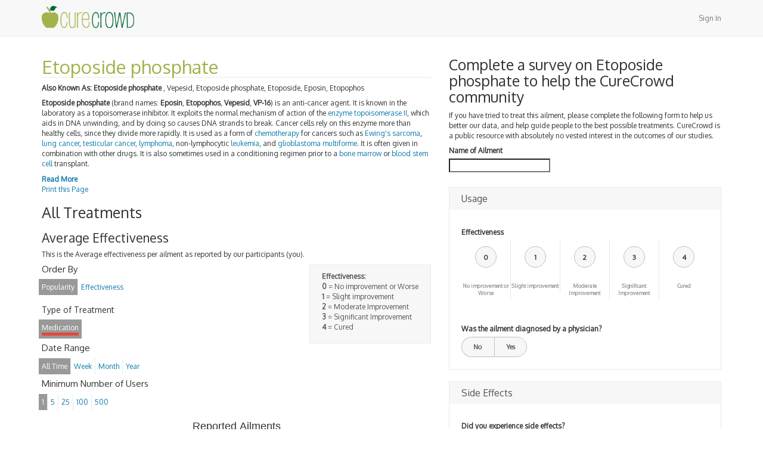

--- FILE ---
content_type: text/html; charset=utf-8
request_url: https://www.curecrowd.com/treatments/etoposide-phosphate
body_size: 5735
content:
<!DOCTYPE html><html lang="en"><head><meta charset="utf-8" /><meta content="IE=Edge,chrome=1" http-equiv="X-UA-Compatible" /><meta content="width=device-width, initial-scale=1.0" name="viewport" /><meta content="D-VJj3ffKj3aH0EH-3XEdj2RuZ0BuhnNfyI_kMyvuII" name="google-site-verification" /><title>Etoposide phosphate  - For All Medical Treatment Options Explained, Visit CureCrowd</title><meta content="authenticity_token" name="csrf-param" />
<meta content="jwWRTz2uf5QqFSrcgYU1xNA+dL5eJBbH7NZ6EX4LPVI=" name="csrf-token" /><script src="https://apis.google.com/js/platform.js" type="text/javascript"></script><!--Le HTML5 shim, for IE6-8 support of HTML elements--><!--[if lt IE 9]><script src="//cdnjs.cloudflare.com/ajax/libs/html5shiv/3.6.1/html5shiv.js" type="text/javascript"></script><![endif]--><link href="//curecrowd-assets.s3.amazonaws.com/assets/application-2886b6b5675a2ef7d3a004d1f83d5deb.css" media="all" rel="stylesheet" type="text/css" /><link href="//curecrowd-assets.s3.amazonaws.com/assets/favicon-dced7ae098e21e3c6b1495fcb43a45d5.ico" rel="shortcut icon" type="image/vnd.microsoft.icon" /><script src="//curecrowd-assets.s3.amazonaws.com/assets/application-d39c89b15de900acd25b4060834d3167.js" type="text/javascript"></script><link href="//fonts.googleapis.com/css?family=Oxygen" rel="stylesheet" type="text/css" /></head><body><script>
  window.fbAsyncInit = function() {
    FB.init({
      appId            : '664285086949501',
      autoLogAppEvents : true,
      xfbml            : true,
      version          : 'v3.2'
    });
  };

  (function(d, s, id){
     var js, fjs = d.getElementsByTagName(s)[0];
     if (d.getElementById(id)) {return;}
     js = d.createElement(s); js.id = id;
     js.src = "https://connect.facebook.net/en_US/sdk.js";
     fjs.parentNode.insertBefore(js, fjs);
   }(document, 'script', 'facebook-jssdk'));
</script>
<nav class="navbar navbar-default navbar-static-top"><div class="container"><div class="navbar-header"><a href="/" class="navbar-brand"><img alt="CureCrowd - Medical Treatment Options" src="//curecrowd-assets.s3.amazonaws.com/assets/curecrowd-6fbe796cc472d35f172d4517625e554a.png" width="155" /></a></div><ul class="nav navbar-nav navbar-right"><li><a href="/users/sign_in" data-remote="true">Sign In</a></li></ul></div></nav><main><div class="container"><div class="row"><div class="col-lg-12 col-xs-12" id="main"><div class="row" data-sticky_parent=""><div class="col-lg-7"><article id="content"><h1 class="clearfix" id="treatment_title">Etoposide phosphate </h1><p class='known_as'><strong>Also Known As:</strong> <strong>Etoposide phosphate </strong>, Vepesid, Etoposide phosphate, Etoposide, Eposin, Etopophos</p><section class="description"><!DOCTYPE html PUBLIC "-//W3C//DTD HTML 4.0 Transitional//EN" "http://www.w3.org/TR/REC-html40/loose.dtd">
<html><body>
<p><strong>Etoposide phosphate</strong> (brand names: <strong>Eposin</strong>, <strong>Etopophos</strong>, <strong>Vepesid</strong>, <strong>VP-16</strong>) is an anti-cancer agent. It is known in the laboratory as a topoisomerase inhibitor. It exploits the normal mechanism of action of the <a title="Enzyme" href="http://en.wikipedia.org/wiki/Enzyme">enzyme</a> <a class="mw-redirect" title="Topoisomerase II" href="http://en.wikipedia.org/wiki/Topoisomerase_II">topoisomerase II</a>, which aids in DNA unwinding, and by doing so causes DNA strands to break. Cancer cells rely on this enzyme more than healthy cells, since they divide more rapidly. It is used as a form of <a title="Chemotherapy" href="http://en.wikipedia.org/wiki/Chemotherapy">chemotherapy</a> for cancers such as <a class="mw-redirect" title="Ewing's sarcoma" href="http://en.wikipedia.org/wiki/Ewing%27s_sarcoma">Ewing's sarcoma</a>, <a title="Lung cancer" href="http://en.wikipedia.org/wiki/Lung_cancer">lung cancer</a>, <a title="Testicular cancer" href="http://en.wikipedia.org/wiki/Testicular_cancer">testicular cancer</a>, <a title="Lymphoma" href="http://en.wikipedia.org/wiki/Lymphoma">lymphoma</a>, non-lymphocytic <a title="Leukemia" href="http://en.wikipedia.org/wiki/Leukemia">leukemia</a>, and <a title="Glioblastoma multiforme" href="http://en.wikipedia.org/wiki/Glioblastoma_multiforme">glioblastoma multiforme</a>. It is often given in combination with other drugs. It is also sometimes used in a conditioning regimen prior to a <a class="mw-redirect" title="Bone marrow transplant" href="http://en.wikipedia.org/wiki/Bone_marrow_transplant">bone marrow</a> or <a class="mw-redirect" title="Stem cell transplant" href="http://en.wikipedia.org/wiki/Stem_cell_transplant">blood stem cell</a> transplant.</p>
<div class="expand">
<p>Its chemical make-up derives from <a title="Podophyllotoxin" href="http://en.wikipedia.org/wiki/Podophyllotoxin">podophyllotoxin</a>, a toxin found in the <a class="mw-redirect" title="American Mayapple" href="http://en.wikipedia.org/wiki/American_Mayapple">American Mayapple</a>.</p>
<p>The name VP-16 likely comes from a compounding of the last name of the chemists who performed early work on the drug (von Wartburg and von Kuhn) and podophyllotoxin. Another scientist who was integral in the development of podophyllotoxin-based chemotherapeutics was the medical pharmacologist <a title="Hartmann F. StÃ¤helin" href="http://en.wikipedia.org/wiki/Hartmann_F._St%C3%A4helin">Hartmann F. StÃ¤helin</a>.</p>
<p>Etoposide is used as a form of <a title="Chemotherapy" href="http://en.wikipedia.org/wiki/Chemotherapy">chemotherapy</a> for cancers such as <a class="mw-redirect" title="Kaposi’s sarcoma" href="http://en.wikipedia.org/wiki/Kaposi%E2%80%99s_sarcoma">Kaposi’s sarcoma</a>, <a title="Ewing's sarcoma" href="http://en.wikipedia.org/wiki/Ewing%27s_sarcoma">Ewing's sarcoma</a>, <a title="Lung cancer" href="http://en.wikipedia.org/wiki/Lung_cancer">lung cancer</a>, <a title="Testicular cancer" href="http://en.wikipedia.org/wiki/Testicular_cancer">testicular cancer</a>, <a title="Lymphoma" href="http://en.wikipedia.org/wiki/Lymphoma">lymphoma</a>, nonlymphocytic <a title="Leukemia" href="http://en.wikipedia.org/wiki/Leukemia">leukemia</a>, and <a title="Glioblastoma multiforme" href="http://en.wikipedia.org/wiki/Glioblastoma_multiforme">glioblastoma multiforme</a>. It is often given in combination with other drugs (such as <a title="Bleomycin" href="http://en.wikipedia.org/wiki/Bleomycin">bleomycin</a> in treating testicular cancer). It is also sometimes used in a conditioning regimen prior to a <a class="mw-redirect" title="Bone marrow transplant" href="http://en.wikipedia.org/wiki/Bone_marrow_transplant">bone marrow</a> or <a class="mw-redirect" title="Stem cell transplant" href="http://en.wikipedia.org/wiki/Stem_cell_transplant">blood stem cell</a> transplant.<sup id="cite_ref-wow_0-2" class="reference"><a href="http://en.wikipedia.org/wiki/Vepesid#cite_note-wow-0"><span>[</span>1<span>]</span></a></sup></p>
</div>
<div>
<a href="http://en.wikipedia.org/wiki/Vepesid" class="read-more">Read More</a><a href="#" class="read-less">Read Less</a>
</div>
</body></html>
<a class="print" href="#" onclick="javascript:print(); return false;">Print this Page</a></section></article><h2>All Treatments</h2><section id="analytics"><header><h3>Average Effectiveness</h3><p>This is the Average effectiveness per ailment as reported by our participants (you).</p></header><div class="effectiveness-legend"><strong>Effectiveness:</strong><ul><li><strong>0</strong> = No improvement or Worse</li><li><strong>1</strong> = Slight improvement</li><li><strong>2</strong> = Moderate Improvement</li><li><strong>3</strong> = Significant Improvement</li><li><strong>4</strong> = Cured</li></ul></div><div id="filters"><h4>Order By</h4><ul class="menu-topic list-inline filters" id="order-by"><li class="selected" data-value="Popularity"><span>Popularity</span></li><li data-value="Effectiveness"><span>Effectiveness</span></li></ul><h2>Type of Treatment</h2><ul class="menu-topic list-inline filters" id="treatment-type"><li class="type_filter medication selected" data-value="Medication"><span>Medication</span></li></ul><h4>Date Range</h4><ul class="menu-topic list-inline" id="date-range"><li class="selected" data-value="All Time"><span>All Time</span></li><li data-value="Week"><span>Week</span></li><li data-value="Month"><span>Month</span></li><li data-value="Year"><span>Year</span></li></ul><h4>Minimum Number of Users</h4><ul class="menu-topic list-inline" id="min-users"><li class="selected" data-value="1"><span>1</span></li><li data-value="5"><span>5</span></li><li data-value="25"><span>25</span></li><li data-value="100"><span>100</span></li><li data-value="500"><span>500</span></li></ul></div><div id="chart-container" style="min-width: 310px; height: 450px; margin: 0 auto"></div><div class="pagination" id="chart-pagination"></div> </section><div id="side-effects-charts"><div id="side-effects-chart"></div><div id="over-chart"></div></div><div class="pagination" id="side-effects-pagination"></div><div class="row"><div class="col-xs-12 text-center"><a href="/treatments/etoposide-phosphate/iframe" class="btn btn-default btn-md" data-target="#modal" data-toggle="modal">Embed</a></div></div></div><div class="col-lg-5"><div class="row"><div class="col-xs-12"><h2>Complete a survey on Etoposide phosphate  to help the CureCrowd community</h2><p>If you have tried to treat this ailment, please complete the following form to help us better our data, and help guide people to the best possible treatments. CureCrowd is a public resource with absolutely no vested interest in the outcomes of our studies.</p></div></div><div class="row" data-sticky_column="" id="sidebar"><div class="col-xs-12"><label for="survey_target_title">Name of Ailment</label><input class="typeahead-ailments" id="survey_target_title" name="survey_target[title]" size="30" type="search" /><div id="survey-body"><form accept-charset="UTF-8" action="/surveys" class="simple_form new_survey" data-remote="true" id="new_survey" method="post"><div style="margin:0;padding:0;display:inline"><input name="utf8" type="hidden" value="✓" /><input name="authenticity_token" type="hidden" value="uDKR6Y/XvTwXWfXeoj+zzXkSn8uMThGEr7yNbbMC4KQ=" /></div><div class="input hidden survey_survey_template_id"><input class="hidden" id="survey_survey_template_id" name="survey[survey_template_id]" type="hidden" value="53eb84edf4f3b2634e000005" /></div><div class="input hidden survey_alias_to_id"><input class="hidden" id="survey_alias_to_id" name="survey[alias_to_id]" type="hidden" value="53ac7dfdf4f3b21cc2000467" /></div><div class="input hidden survey_alias_from_id"><input class="hidden" id="survey_alias_from_id" name="survey[alias_from_id]" type="hidden" value="53ac7e34f4f3b21cc200054e" /></div><section class="sub-group"><h1>Usage</h1><div class="input hidden survey_answers_question_id"><input class="hidden" id="survey_answers_attributes_0_question_id" name="survey[answers_attributes][0][question_id]" type="hidden" value="53eb84edf4f3b2634e000004" /></div><fieldset id="effectiveness"><label>Effectiveness</label><ul><li><div class="value">0</div><input id="survey_answers_attributes_0_value_0" name="survey[answers_attributes][0][value]" type="radio" value="0" /><label>No improvement or Worse</label></li><li><div class="value">1</div><input id="survey_answers_attributes_0_value_1" name="survey[answers_attributes][0][value]" type="radio" value="1" /><label>Slight improvement</label></li><li><div class="value">2</div><input id="survey_answers_attributes_0_value_2" name="survey[answers_attributes][0][value]" type="radio" value="2" /><label>Moderate Improvement</label></li><li><div class="value">3</div><input id="survey_answers_attributes_0_value_3" name="survey[answers_attributes][0][value]" type="radio" value="3" /><label>Significant Improvement</label></li><li><div class="value">4</div><input id="survey_answers_attributes_0_value_4" name="survey[answers_attributes][0][value]" type="radio" value="4" /><label>Cured</label></li></ul></fieldset><div class="input hidden survey_answers_question_id"><input class="hidden" id="survey_answers_attributes_1_question_id" name="survey[answers_attributes][1][question_id]" type="hidden" value="53f213cbf4f3b2dc0a000006" /></div><fieldset><label>Was the ailment diagnosed by a physician?</label><ul class="switch"><li><input id="survey_answers_attributes_1_value_0" name="survey[answers_attributes][1][value]" type="radio" value="0" /><label>No</label></li><li><input id="survey_answers_attributes_1_value_1" name="survey[answers_attributes][1][value]" type="radio" value="1" /><label>Yes</label></li></ul></fieldset></section><section class="sub-group"><h1>Side Effects</h1><div class="input hidden survey_answers_question_id"><input class="hidden" id="survey_answers_attributes_5_question_id" name="survey[answers_attributes][5][question_id]" type="hidden" value="53f213eaf4f3b2dc0a000008" /></div><fieldset><label>Did you experience side effects?</label><ul class="switch"><li><input class="survey_trigger" id="survey_answers_attributes_5_value_0" name="survey[answers_attributes][5][value]" type="radio" value="0" /><label>No</label></li><li><input class="survey_trigger" id="survey_answers_attributes_5_value_1" name="survey[answers_attributes][5][value]" type="radio" value="1" /><label>Yes</label></li></ul></fieldset></section></form></div></div></div></div></div><div class="modal fade" id="modal"><div class="modal-dialog"><div class="modal-content"></div></div></div></div></div></div></main><footer><div class="container"><div class="row"><div class="col-xs-12 col-sm-6"><ul class="list-inline"><li><a href="/">Home</a></li><li><a href="/about">About</a></li><li><a href="/contact">Contact</a></li><li><a href="/privacy-policy">Privacy Policy</a></li><li><a href="/terms-and-conditions">Terms &amp; Conditions</a></li></ul></div><div class="col-xs-12 col-sm-6"><ul class="text-right list-inline social_links"><li><div class="g-follow" data-annotation="none" data-height="20" data-href="https://plus.google.com/100966585238527219584" data-rel="publisher"></div></li><li><div class="fb-like" data-href="https://www.facebook.com/CureCrowd" data-layout="button_count" data-action="like" data-show-faces="true" data-share="false"></div></li><li><a href="https://twitter.com/curecrowd" class="twitter-follow-button" data-show-count="false">Follow @curecrowd</a>
<script>!function(d,s,id){var js,fjs=d.getElementsByTagName(s)[0],p=/^http:/.test(d.location)?'http':'https';if(!d.getElementById(id)){js=d.createElement(s);js.id=id;js.src=p+'://platform.twitter.com/widgets.js';fjs.parentNode.insertBefore(js,fjs);}}(document, 'script', 'twitter-wjs');</script></li></ul></div></div><div class="row"><div class="col-xs-12"><small class="copy">Copyright © 2026 Great Dane Statistics LLC. All rights reserved.</small></div></div></div></footer><div class="device-xs visible-xs"></div><div class="device-sm visible-sm"></div><div class="device-md visible-md"></div><div class="device-lg visible-lg"></div></body><script>var object = {"_id":"53ac7e46f4f3b21cc200097f","_slugs":["etoposide-phosphate"],"aliasable_field":null,"aliasable_id":"4f1e9f26acef4a35050005b4","aliasable_type":"Treatment","click_logs_count":705,"name":"Etoposide phosphate "};
object.treatment_type = 'Medication'
$(document).ready(function() {
  window.dataUrl =  "/treatments/etoposide-phosphate/average_effectiveness";
  drawChart(dataUrl);
  $('#survey-body form').find('select, input:radio').not('.uniform-ignore').uniform();
  $('#survey-body form input').on('change', function(e){
  $('label[for=survey_target_title] span').remove();
  $('label[for=survey_target_title]').append('<span class="error">Please start here</span>')})
});$(document).ready(function() {drawSideEffectsChart('/treatments/etoposide-phosphate/side_effects');});</script><script>
  (function(i,s,o,g,r,a,m){i['GoogleAnalyticsObject']=r;i[r]=i[r]||function(){
  (i[r].q=i[r].q||[]).push(arguments)},i[r].l=1*new Date();a=s.createElement(o),
  m=s.getElementsByTagName(o)[0];a.async=1;a.src=g;m.parentNode.insertBefore(a,m)
  })(window,document,'script','//www.google-analytics.com/analytics.js','ga');

  ga('create', 'UA-33879710-1', 'auto');
  ga('send', 'pageview');

</script></html>

--- FILE ---
content_type: text/html; charset=utf-8
request_url: https://accounts.google.com/o/oauth2/postmessageRelay?parent=https%3A%2F%2Fwww.curecrowd.com&jsh=m%3B%2F_%2Fscs%2Fabc-static%2F_%2Fjs%2Fk%3Dgapi.lb.en.OE6tiwO4KJo.O%2Fd%3D1%2Frs%3DAHpOoo_Itz6IAL6GO-n8kgAepm47TBsg1Q%2Fm%3D__features__
body_size: 163
content:
<!DOCTYPE html><html><head><title></title><meta http-equiv="content-type" content="text/html; charset=utf-8"><meta http-equiv="X-UA-Compatible" content="IE=edge"><meta name="viewport" content="width=device-width, initial-scale=1, minimum-scale=1, maximum-scale=1, user-scalable=0"><script src='https://ssl.gstatic.com/accounts/o/2580342461-postmessagerelay.js' nonce="DKWAWyg6BcxywvRW6XgFkg"></script></head><body><script type="text/javascript" src="https://apis.google.com/js/rpc:shindig_random.js?onload=init" nonce="DKWAWyg6BcxywvRW6XgFkg"></script></body></html>

--- FILE ---
content_type: text/plain
request_url: https://www.google-analytics.com/j/collect?v=1&_v=j102&a=725146737&t=pageview&_s=1&dl=https%3A%2F%2Fwww.curecrowd.com%2Ftreatments%2Fetoposide-phosphate&ul=en-us%40posix&dt=Etoposide%20phosphate%20-%20For%20All%20Medical%20Treatment%20Options%20Explained%2C%20Visit%20CureCrowd&sr=1280x720&vp=1280x720&_u=IEBAAEABAAAAACAAI~&jid=513383767&gjid=577789999&cid=92834033.1768158104&tid=UA-33879710-1&_gid=372540926.1768158104&_r=1&_slc=1&z=1719147102
body_size: -450
content:
2,cG-5BRDP8GYBN